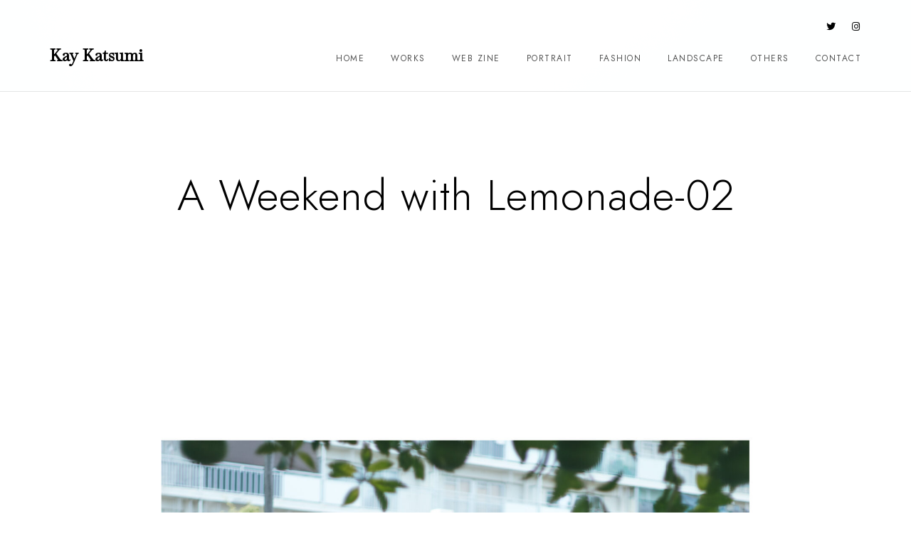

--- FILE ---
content_type: text/css
request_url: https://kaykatsumi.me/wp-content/themes/blacksilver/css/styles-fonts.css?ver=screen
body_size: 157
content:
@font-face {
	font-family: 'jost';
	font-display: auto;
	src: url(fonts/jost/Jost-Light/Jost-300-Light.woff2) format("woff2"), url(fonts/jost/Jost-Light/Jost-300-Light.woff) format("woff");
	font-weight: 300;
	font-style: normal
}

@font-face {
	font-family: 'jost';
	font-display: auto;
	src: url(fonts/jost/Jost-Book/Jost-400-Book.woff2) format("woff2"), url(fonts/jost/Jost-Book/Jost-400-Book.woff) format("woff");
	font-weight: 400;
	font-style: normal
}

@font-face {
	font-family: 'jost';
	font-display: auto;
	src: url(fonts/jost/Jost-Medium/Jost-500-Medium.woff2) format("woff2"), url(fonts/jost/Jost-Medium/Jost-500-Medium.woff) format("woff");
	font-weight: 500;
	font-style: normal
}

@font-face {
	font-family: 'jost';
	font-display: auto;
	src: url(fonts/jost/Jost-Semi/Jost-600-Semi.woff2) format("woff2"), url(fonts/jost/Jost-Semi/Jost-600-Semi.woff) format("woff");
	font-weight: 600;
	font-style: normal
}

@font-face {
	font-family: 'jost';
	font-display: auto;
	src: url(fonts/jost/Jost-Bold/Jost-700-Bold.woff2) format("woff2"), url(fonts/jost/Jost-Bold/Jost-700-Bold.woff) format("woff");
	font-weight: 700;
	font-style: normal
}

--- FILE ---
content_type: text/css
request_url: https://kaykatsumi.me/wp-content/themes/blacksilver/css/responsive.css?ver=1.6
body_size: 5775
content:
/* #Narrow Screens
================================================== */
@media only screen and (max-width: 1900px) {
	.homemenu .sf-menu .mega-item .children-depth-0 {
		padding: 100px 10%;
	}
}
@media only screen and (max-width: 1500px) {

	.homemenu > .sf-menu > li {
		padding-right: 15px;
	}
	.homemenu .sf-menu li.mega-item ul.children {
		width: -webkit-calc(100%);
		width: -moz-calc(100%);
		width: calc(100%);
		width: 100%;
		margin: 0 20px;
	}
	.centered-logo .homemenu .sf-menu li.mega-item ul.children {
		margin: 0;
	}
	.homemenu .sf-menu .mega-item .children-depth-0 {
		padding: 100px 5%;
	}
	.left-logo-boxed.menu-is-horizontal .outer-wrap-inner-zone {
		width: 1200px;
	}
	.left-logo-boxed.page-is-fullscreen .outer-wrap-inner-zone,
	.left-logo-boxed.header-type-overlay .outer-wrap-inner-zone {
		left: 0;
	}
}

@media only screen and (max-width: 1300px) {

	.left-logo .header-site-title-section .site-title,
	.left-logo .header-site-title-section .site-title a,
	.left-logo .header-site-title-section h1.site-title,
	.left-logo .header-site-title-section h1.site-title a,
	body:not(.compact-layout).header-site-title-section a {
		font-size: 23px;
		font-weight: 700;
		letter-spacing: 0;
		text-align: left;
		max-width: 200px;
		padding-top: 17px;
	}
	.left-logo-boxed.menu-is-horizontal .outer-wrap-inner-zone {
		max-width: 100%;
	}
	.left-logo-boxed.page-is-fullscreen .outer-wrap-inner-zone,
	.left-logo-boxed.header-type-overlay .outer-wrap-inner-zone {
		left: 0;
	}
}

@media only screen and (max-width: 1200px) {

	.commentform-wrap {
		padding-bottom: 15px;
	}
	.edge-to-edge .commentform-wrap {
		padding: 32px 30px 15px;
	}
	body:not(.edge-to-edge) .container {
		padding-left: 30px;
		padding-right: 30px;
	}
	.author-info {
		padding: 40px;
	}

	.homemenu .sf-menu li {
		padding-left: 20px;
		padding-right: 20px;
	}
	
	.sidebarinfo-menu-inner .dashboard-inner {
		padding: 50px 30px;
	}
	.sidebarinfo-menu-inner .dashboard-columns {
		padding: 0 30px;
	}

	.entry-content .alignfull {
		margin-left: calc( (50% - 50vw) + 30px );
		margin-right: calc( (50% - 50vw) + 30px );
	}

	.left-logo .header-site-title-section {
		padding-left: 30px;
	}

	.homemenu > .sf-menu > li {
		padding-right: 10px;
	}
	.homemenu ul li a {
		font-size: 12px;
		font-weight: 500;
		letter-spacing: 0.5px;
	}
	.homemenu .sf-menu li.mega-item ul.children {
		width: -webkit-calc(100%);
		width: -moz-calc(100%);
		width: calc(100%);
		width: 100%;
		margin: 0 20px;
	}
	.centered-logo .homemenu .sf-menu li.mega-item ul.children {
		margin: 0;
	}
	.homemenu .sf-menu .mega-item .children-depth-0 {
		padding: 100px 5%;
	}
	.post-thumbnail-navigation {
		width: -webkit-calc( 100% - 100px);
		width: -moz-calc( 100% - 100px);
		width: calc( 100% - 100px);
	}

}

@media only screen and (max-width: 1050px) {

	/* Menu Switch */
	#mobile-toggle-menu,
	.minimal-menu-overlay,
	.responsive-menu-overlay,
	.responsive-menu-wrap {
		display: block;
	}
	.cursor,
	.outer-wrap,
	.vertical-menu-outer,
	.menu-social-header {
		display: none !important;
	}
	.post-thumbnail-navigation {
		align-items: normal;
	}
	.container-wrapper {
		margin: 0;
		margin-top: 0;
		width: 100%;
	}

	.single-post:not(.edge-to-edge) .author-info,
	body:not(.edge-to-edge) .comments-section-wrap {
		margin-left: -30px;
		margin-right: -30px;
	}

	/* Fullscreen Slideshow */
	.slideshow_title,
	.static_slideshow_title {
		font-size: 32px;
		letter-spacing: 0;
	}
	#slidecaption-mobile,
	#slidecaption,
	#static_slidecaption {
		bottom: 30px;
		right: 40px;
	}

	.admin-bar.centered-logo.menu-is-horizontal.fotorama-style-contain #fotorama-container-wrap {
		top: 100px;
	}
	.admin-bar.centered-logo.menu-is-horizontal.fotorama-style-contain #fotorama-container-wrap {
		height: calc( 100% - 100px );
	}
	.menu-is-horizontal.fotorama-style-contain.centered-logo #fotorama-container-wrap {
		top: 50px;
	}
	/* Fullscreen Carousel */
	.fullscreen-horizontal-carousel {
		background: none;
	}
	.menu-is-vertical .fullscreen-horizontal-carousel {
		top: 0;
	}
	.horizontal-carousel-outer {
		top: 35px;
	}
	.responsive-titles {
		width: auto;
	}
	body.fullscreen-carousel {
		overflow: scroll;
	}
	.centered-logo.mobile-mode-active .horizontal-carousel-wrap {
		margin-top: 0;
	}
	.admin-bar.centered-logo .fullscreen-horizontal-carousel {
		top: 0;
	}
	.fullscreen-horizontal-carousel .prev-hcarousel,
	.fullscreen-horizontal-carousel .next-hcarousel {
		display: none;
	}
	.responsive-titles {
		text-align: center;
		margin: 0 auto;
		position: static;
		opacity: 1;
	}
	.responsive-titles h3 {
		font-size: 14px;
		letter-spacing: 0.5px;
		line-height: 14px;
	}
	
	.fullscreen-horizontal-carousel {
		top: 0;
	}
	.hc-slides img {
		transform: scale(1);
		-ms-transform: scale(1);
		-webkit-transform: scale(1);
	}
	.horizontal-carousel-outer,
	.horizontal-carousel-inner {
		overflow: visible;
		width: 100% !important;
		height: auto;
	}
	.horizontal-carousel {
		width: 100% !important;
		max-width: 100% !important;
		height: auto !important;
		position: absolute;
		left: 0 !important;
	}
	.horizontal-carousel .hc-slides {
		width: 100% !important;
		height: auto !important;
	}
	.horizontal-carousel li {
		display: block;
		height: auto !important;
		width: auto !important;
		max-width: 100% !important;
		margin: 0;
		position: static;
	}
	.horizontal-carousel li .hc-image-wrap {
		height: auto !important;
		width: auto !important;
		margin: 20px;
	}
	.horizontal-carousel li img {
		opacity: 1;
		width: 100% !important;
		max-width: 100% !important;
		height: auto !important;
		min-height: 0;
	}
	.carousel-captions {
		display: none;
	}
	.fullscreen-horizontal-carousel .prev-hcarousel,
	.fullscreen-horizontal-carousel .next-hcarousel {
		display: none;
	}
	.responsive-titles {
		display: block;
	}

}

/* #Tablet (Landscape)
================================================== */

@media only screen and (max-width: 1024px) {

	/* Toggle Screens */
	#sidebarinfo-toggle-menu .sidebar-toggle-menu-trigger {
		right: 20px;
		top: 7px;
	}
	.sidebarinfo-menu-inner .dashboard-columns {
		width: 100%;
		float: none;
		padding: 10%;
	}

	/* Elements */
	.entry-content pre {
		padding: 5%;
	}

	.entry-content .pricing-table ul {
		padding: 40px 50px 0;
	}
	.entry-content .pricing-table.pricing-table-service ul {
		padding: 20px 20px 0;
	}

	/* Sidebar Layout */
	.two-column,
	.edge-to-edge .portfolio-header-left.two-column,
	.wooshop-has-sidebar-archive.woocommerce.archive #primary,
	.wooshop-has-sidebar-archive.woocommerce.archive .content-area,
	.woocommerce.archive #container {
		width: 100%;
	}
	.float-right,
	.float-left {
		float: none;
	}
	.sidebar-wrap,
	.sidebar-wrap-single {
		width: 100%;
		padding: 50px 0;
	}
	.post-thumbnail-navigation {
		width: -webkit-calc( 100% - 100px);
		width: -moz-calc( 100% - 100px);
		width: calc( 100% - 100px);
	}
	.sidebar-float-left,
	.sidebar-float-right {
		float: none;
	}
	.woocommerce.archive #primary,
	.woocommerce.archive .content-area {
		float: none;
	}
	/* Gutenberg */
	.two-column .entry-content .alignwide {
		margin-left: 0;
		width: 100%;
	}
	.two-column .entry-content .alignfull {
		margin-left: calc( 50% - 50vw );
		margin-right: calc( 50% - 50vw );
	}
	.entry-content .alignfull {
		margin-left: calc( 50% - 50vw );
		margin-right: calc( 50% - 50vw );
	}

	/* Flip Board */
	.flipbox-card-container-back,
	.flipbox-card-container-front {
		padding: 10px;
	}

	/* Pricing Table */
	.pricing-table .pricing-row {
		padding: 14px 8px 22px;
	}

	/* Portfolio */
	.gridblock-five .gridblock-element,
	.gridblock-four .gridblock-element {
		padding: 0 5px;
	}
	#gridblock-container.portfolio-gutter-spaced.gridblock-five .gridblock-element,
	#gridblock-container.portfolio-gutter-spaced.gridblock-four .gridblock-element {
		padding-bottom: 40px;
	}


	/* Split Page */
	.multislider-active {
		overflow: scroll;
		position: static;
	}
	#fullscreen-multiscroll,
	#multiscroll-nav {
		display: none;
	}
	#responsive-multiscroll {
		display: block;
	}
	.page-is-fullscreen.fullscreen-splitslider {
		overflow: auto;
	}

	
	/* Fullscreen Carousel */
	body.fullscreen-carousel {
		overflow: scroll;
	}
	.fullscreen-horizontal-carousel .prev-hcarousel,
	.fullscreen-horizontal-carousel .next-hcarousel {
		display: none;
	}
	.responsive-titles {
		text-align: center;
		margin: 0 auto;
		position: static;
		opacity: 1;
	}
	.responsive-titles h3 {
		font-size: 14px;
		letter-spacing: 0.5px;
		line-height: 14px;
	}
	
	.fullscreen-horizontal-carousel {
		top: 0;
	}
	.hc-slides img {
		transform: scale(1);
		-ms-transform: scale(1);
		-webkit-transform: scale(1);
	}
	.horizontal-carousel-outer,
	.horizontal-carousel-inner {
		overflow: visible;
		width: 100% !important;
		height: auto;
	}
	.horizontal-carousel {
		width: 100% !important;
		max-width: 100% !important;
		height: auto !important;
		position: absolute;
		left: 0 !important;
	}
	.horizontal-carousel .hc-slides {
		width: 100% !important;
		height: auto !important;
	}
	.horizontal-carousel li {
		display: block;
		height: auto !important;
		width: auto !important;
		max-width: 100% !important;
		margin: 0;
		position: static;
	}
	.horizontal-carousel li .hc-image-wrap {
		height: auto !important;
		width: auto !important;
		margin: 20px;
	}
	.horizontal-carousel li img {
		opacity: 1;
		width: 100% !important;
		max-width: 100% !important;
		height: auto !important;
		min-height: 0;
	}
	.carousel-captions {
		display: none;
	}
	.fullscreen-horizontal-carousel .prev-hcarousel,
	.fullscreen-horizontal-carousel .next-hcarousel {
		display: none;
	}
	.responsive-titles {
		display: block;
	}

	/* WooCommerce */
	.woocommerce #content div.product div.images,
	.woocommerce div.product div.images,
	.woocommerce-page #content div.product div.images,
	.woocommerce-page div.product div.images {
		width: 100%;
		float: none;
	}
	.single-product-summary {
		padding: 0 10px;
		width: 100%;
		float: none;
	}
	.nosidebar-woo-archive.woocommerce .related.products ul.products li.product,
	.nosidebar-woo-archive.woocommerce-page .related.products ul.products li.product,
	.woocommerce-page .related.products ul.products li.product,
	.mtheme-wooshop-fullwidth.woocommerce .related.products ul.products li.product,
	.nosidebar-woo-archive.woocommerce .cross-sells ul.products li.product, .nosidebar-woo-archive.woocommerce-page .cross-sells ul.products li.product,
	.woocommerce-page .cross-sells ul.products li.product,
	.mtheme-wooshop-fullwidth.woocommerce .cross-sells ul.products li.product {
	    width: 48%;
	    float: left;
	}

	.woocommerce table.shop_table tr.cart_item td {
		height: auto;
		padding: 10px;
	}
	.woocommerce .product-remove {
		top: 6px;
		left: 60px;
		right: auto;
		margin-top: 0;
	}
	.woocommerce table.shop_table tr.cart_item td {
		border: 0;
	}
	.woocommerce table.shop_table_responsive tr:nth-child(2n) td,
	.woocommerce-page table.shop_table_responsive tr:nth-child(2n) td {
		background-color: rgba(255,255,255,0.7);
		padding: 20px;
	}

	.woocommerce .col2-set .col-1,
	.woocommerce .col2-set .col-2,
	.woocommerce-page .col2-set .col-1,
	.woocommerce-page .col2-set .col-2 {
		float: none;
		width: 100%;
	}
	.woocommerce ul.order_details li {
		float: none;
		width: 100%;
	}
	.woocommerce #content div.product div.images,
	.woocommerce div.product div.images,
	.woocommerce-page #content div.product div.images,
	.woocommerce-page div.product div.images {
		width: 100%;
		float: none;
	}
	.single-product-summary {
		padding: 0 10px;
		width: 100%;
		float: none;
	}
	.woocommerce table.shop_table tr.cart_item td {
		min-height: 0;
	}
	/* Quick View plugin */
	.woocommerce.quick-view #content div.product div.summary,
	.woocommerce.quick-view div.product div.summary,
	.woocommerce-page .quick-view #content div.product div.summary,
	.woocommerce-page .quick-view div.product div.summary {
		width: 100%;
		float: none;
	}
	.woocommerce a.button.quick-view-detail-button {
		margin-left: 0;
	}
	.woocommerce .quick-view div.product p.price,
	.woocommerce-page .quick-view div.product p.price {
		margin-bottom: 0;
	}

	/* Goto Top */
	#goto-top {
		display: none;
	}

	/* Section Heading */
	.entry-content .section-tablet-align-justify .photocard-subtitle:before,
	.entry-content .section-tablet-align-left .photocard-subtitle:before,
	.entry-content .section-tablet-align-justify h5.entry-sub-title:before,
	.entry-content .section-tablet-align-left h5.entry-sub-title:before {
		display: none;
	}
	.entry-content .section-tablet-align-right .photocard-subtitle:after,
	.entry-content .section-tablet-align-right h5.entry-sub-title:after {
		display: none;
	}
	.section-tablet-align-right .section-description-inner {
		max-width: 440px;
		width: 100%;
		float: right;
	}
	.section-tablet-align-left .section-description-inner {
		margin: 0 0 0 5px;
		float: none;
	}
	.section-tablet-align-justify .section-title-wrapper {
		direction: ltr;
	}
	.section-tablet-align-right .section-title-wrapper {
		direction: rtl;
	}
	.section-tablet-align-justify .section-description-inner {
		max-width: none;
		float: none;
	}
	.section-tablet-align-center .section-description-inner {
		margin: 0 auto;
		float: none;
	}

}

/* #Tablet (Portrait)
================================================== */
/* Note: Design for a width of 768px */
@media only screen and (min-width: 768px) and (max-width: 959px) {

	.container-wrapper {
		margin: 0;
		margin-top: 0;
		width: 100%;
	}

	/* Elements */
	.entry-content pre {
		padding: 5%;
	}

	/* Sidebar Layout */
	.two-column,
	.edge-to-edge .portfolio-header-left.two-column,
	.woocommerce.archive #container {
		width: 100%;
	}
	.float-right,
	.float-left {
		float: none;
	}
	.sidebar-wrap,
	.sidebar-wrap-single {
		width: 100%;
		padding: 50px 0;
	}
	.post-thumbnail-navigation {
		width: -webkit-calc( 100% - 100px);
		width: -moz-calc( 100% - 100px);
		width: calc( 100% - 100px);
	}
	.sidebar-float-left,
	.sidebar-float-right {
		float: none;
	}
	.woocommerce.archive #primary,
	.woocommerce.archive .content-area {
		float: none;
	}
	/* Gutenberg */
	.two-column .entry-content .alignwide {
		margin-left: 0;
		width: 100%;
	}
	.two-column .entry-content .alignfull {
		margin-left: calc( 50% - 50vw );
		margin-right: calc( 50% - 50vw );
	}
	.entry-content .alignfull {
		margin-left: calc( 50% - 50vw );
		margin-right: calc( 50% - 50vw );
	}

	/* Flip Board */
	.flipbox-card-container-back,
	.flipbox-card-container-front {
		padding: 10px;
	}

	/* Pricing Table */
	.pricing-table .pricing-row {
		padding: 14px 8px 22px;
	}

	/* Portfolio */
	.portfolio-gutter-nospace.gridblock-five .gridblock-element,
	.gridblock-five .gridblock-element {
		width: 25%;
		padding: 0 5px;
	}

	.portfolio-gutter-nospace.gridblock-four .gridblock-element,
	.portfolio-gutter-nospace.gridblock-three .gridblock-element,
	.portfolio-gutter-nospace.gridblock-two .gridblock-element,
	.gridblock-four .gridblock-element,
	.gridblock-three .gridblock-element,
	.gridblock-two .gridblock-element {
		width: 50%;
		padding: 0 5px;
	}

	.thumbnails-grid-container.grid-style-wall-spaced .gridblock-element,
	#gridblock-container.portfolio-gutter-spaced .gridblock-element,
	.grid-style-wall-spaced .gridblock-five .gridblock-element,
	.grid-style-wall-spaced .gridblock-four .gridblock-element,
	.grid-style-wall-spaced .gridblock-three .gridblock-element,
	.grid-style-wall-spaced .gridblock-two .gridblock-element {
		padding-bottom: 10px;
	}

	.thumbnails-grid-container,
	#gridblock-container,
	.portfolio-gutter-nospace.gridblock-five,
	.portfolio-gutter-nospace.gridblock-four,
	.portfolio-gutter-nospace.gridblock-three,
	.portfolio-gutter-nospace.gridblock-two,
	.gridblock-five,
	.gridblock-four,
	.gridblock-three,
	.gridblock-two {
		width: -webkit-calc(100% + 10px);
		width: -moz-calc(100% + 10px);
		width: calc(100% + 10px);
		margin-left: -5px;
	}

	/* Fotorama */
	.fotorama__nav-wrap {
		bottom: 5px;
		left: 10px;
	}
	.fullscreen-fotorama.fotorama-style-cover .fotorama__caption {
		bottom: 75px;
	}
	.fullscreen-fotorama .fotorama__caption {
		left: 10px;
	}

	/* Fullscreen Carousel */
	body.fullscreen-carousel {
		overflow: scroll;
	}
	.fullscreen-horizontal-carousel .prev-hcarousel,
	.fullscreen-horizontal-carousel .next-hcarousel {
		display: none;
	}
	.responsive-titles {
		text-align: center;
		margin: 0 auto;
		position: static;
		opacity: 1;
	}
	.responsive-titles h3 {
		font-size: 14px;
		letter-spacing: 0.5px;
		line-height: 14px;
	}
	
	.fullscreen-horizontal-carousel {
		top: 0;
	}
	.hc-slides img {
		transform: scale(1);
		-ms-transform: scale(1);
		-webkit-transform: scale(1);
	}
	.horizontal-carousel-outer,
	.horizontal-carousel-inner {
		overflow: visible;
		width: 100% !important;
		height: auto;
	}
	.horizontal-carousel {
		width: 100% !important;
		max-width: 100% !important;
		height: auto !important;
		position: absolute;
		left: 0 !important;
	}
	.horizontal-carousel .hc-slides {
		width: 100% !important;
		height: auto !important;
	}
	.horizontal-carousel li {
		display: block;
		height: auto !important;
		width: auto !important;
		max-width: 100% !important;
		margin: 0;
		position: static;
	}
	.horizontal-carousel li .hc-image-wrap {
		height: auto !important;
		width: auto !important;
		margin: 20px;
	}
	.horizontal-carousel li img {
		opacity: 1;
		width: 100% !important;
		max-width: 100% !important;
		height: auto !important;
		min-height: 0;
	}
	.carousel-captions {
		display: none;
	}
	.fullscreen-horizontal-carousel .prev-hcarousel,
	.fullscreen-horizontal-carousel .next-hcarousel {
		display: none;
	}
	.responsive-titles {
		display: block;
	}
	/* WooCommerce */
	.woocommerce #content div.product div.images,
	.woocommerce div.product div.images,
	.woocommerce-page #content div.product div.images,
	.woocommerce-page div.product div.images {
		width: 100%;
		float: none;
	}
	.single-product-summary {
		padding: 0 10px;
		width: 100%;
		float: none;
	}
	.nosidebar-woo-archive.woocommerce .related.products ul.products li.product,
	.nosidebar-woo-archive.woocommerce-page .related.products ul.products li.product,
	.woocommerce-page .related.products ul.products li.product,
	.mtheme-wooshop-fullwidth.woocommerce .related.products ul.products li.product,
	.nosidebar-woo-archive.woocommerce .cross-sells ul.products li.product, .nosidebar-woo-archive.woocommerce-page .cross-sells ul.products li.product,
	.woocommerce-page .cross-sells ul.products li.product,
	.mtheme-wooshop-fullwidth.woocommerce .cross-sells ul.products li.product {
	    width: 48%;
	    float: left;
	}

	.woocommerce table.shop_table tr.cart_item td {
		height: auto;
		padding: 10px;
	}
	.woocommerce .product-remove {
		top: 6px;
		left: 60px;
		right: auto;
		margin-top: 0;
	}
	.woocommerce table.shop_table tr.cart_item td {
		border: 0;
	}
	.woocommerce table.shop_table_responsive tr:nth-child(2n) td,
	.woocommerce-page table.shop_table_responsive tr:nth-child(2n) td {
		background-color: rgba(255,255,255,0.7);
		padding: 20px;
	}

	.woocommerce .col2-set .col-1,
	.woocommerce .col2-set .col-2,
	.woocommerce-page .col2-set .col-1,
	.woocommerce-page .col2-set .col-2 {
		float: none;
		width: 100%;
	}
	.woocommerce ul.order_details li {
		float: none;
		width: 100%;
	}
	.woocommerce #content div.product div.images,
	.woocommerce div.product div.images,
	.woocommerce-page #content div.product div.images,
	.woocommerce-page div.product div.images {
		width: 100%;
		float: none;
	}
	.single-product-summary {
		padding: 0 10px;
		width: 100%;
		float: none;
	}
	.woocommerce table.shop_table tr.cart_item td {
		min-height: 0;
	}

	.woocommerce ul.products.columns-3 li.product,
	.woocommerce-page ul.products.columns-3 li.product {
	    width: 48%;
	    margin-right: 1%;
	    margin-left: 1%;
	}
	.woocommerce ul.products[class*="columns-"] li.product:nth-child(2n),
	.woocommerce-page ul.products[class*="columns-"] li.product:nth-child(2n) {
	    float: right;
	    clear: none !important;
	}

	/* Quick View plugin */
	.woocommerce.quick-view #content div.product div.summary,
	.woocommerce.quick-view div.product div.summary,
	.woocommerce-page .quick-view #content div.product div.summary,
	.woocommerce-page .quick-view div.product div.summary {
		width: 100%;
		float: none;
	}
	.woocommerce a.button.quick-view-detail-button {
		margin-left: 0;
	}
	.woocommerce .quick-view div.product p.price,
	.woocommerce-page .quick-view div.product p.price {
		margin-bottom: 0;
	}

	/* Goto Top */
	#goto-top {
		display: none;
	}

	.woocommerce ul.order_details li {
		float: none;
		width: 100%;
	}

	/* Section Heading */
	.entry-content .section-tablet-align-justify .photocard-subtitle:before,
	.entry-content .section-tablet-align-left .photocard-subtitle:before,
	.entry-content .section-tablet-align-justify h5.entry-sub-title:before,
	.entry-content .section-tablet-align-left h5.entry-sub-title:before {
		display: none;
	}
	.entry-content .section-tablet-align-right .photocard-subtitle:after,
	.entry-content .section-tablet-align-right h5.entry-sub-title:after {
		display: none;
	}
	.section-tablet-align-right .section-description-inner {
		max-width: 440px;
		width: 100%;
		float: right;
	}
	.section-tablet-align-left .section-description-inner {
		margin: 0 0 0 5px;
		float: none;
	}
	.section-tablet-align-justify .section-title-wrapper {
		direction: ltr;
	}
	.section-tablet-align-right .section-title-wrapper {
		direction: rtl;
	}
	.section-tablet-align-justify .section-description-inner {
		max-width: none;
		float: none;
	}
	.section-tablet-align-center .section-description-inner {
		margin: 0 auto;
		float: none;
	}

}

/*  #Mobile (Portrait)
================================================== */
/* Note: Design for a width of 320px */
@media only screen and (max-width: 767px) {

	.footer-outer-wrap {
		padding: 0 20px;
	}
	.entry-content .sidebar-widget h3 {
		font-size: 20px;
		line-height: 1.1;
		letter-spacing: 2px;
		font-weight: 500;
		text-transform: uppercase;
	}
	.footer-container-column.footer-multi-column {
		display: inline-block;
		vertical-align: top;
		width: 100%;
		padding: 0 40px;
		-webkit-box-sizing: border-box;
		-moz-box-sizing: border-box;
		box-sizing: border-box;
	}
	.footer-container-column.footer-multi-column .sidebar-widget .infobar-portfoliogrid li {
		width: 50px;
	}
	
	table th,
	table td {
		padding: 7px;
	}
	/* Toggle Screens */
	.sidebarinfo-menu-inner .dashboard-columns {
		padding: 50px 10px 10px;
	}
	.sidebarinfo-menu-inner .dashboard-columns.dashboard-column-2 {
		padding-bottom: 60px;
	}
	.sidebarinfo-menu-inner .dashboard-inner {
		padding: 20px;
		margin: 0;
	}
	.sidebarinfo-menu-inner .dashboard-columns .sidebar-widget {
		margin-top: 0;
	}
	.sidebarinfo-menu-inner .dashboard-inner .sidebar-widget {
		margin-bottom: 0;
	}

	.entry-content-wrapper .sticky .postformat_contents,
	.entry-content-wrapper.post-is-sticky .postformat_contents {
		padding: 40px;
	}

	.container-wrapper {
		margin: 0;
		margin-top: 0;
		width: 100%;
	}

	body:not(.elementor-page) .container {
		padding-left: 30px;
		padding-right: 30px;
	}

	/* Elements */
	.entry-content pre {
		padding: 5%;
	}
	.entry-title-wrap .entry-title,
	.single .title-container .entry-title {
	    font-size: 38px;
	    letter-spacing: 0;
	}
	.simple-menu #mobile-searchform,
	.responsive-mobile-menu #mobile-searchform {
		margin: 0;
	}

    .gallery-size-thumbnail .gallery-item,
    .gallery-size-thumbnail.gallery-columns-1 .gallery-item,
    .gallery-size-thumbnail.gallery-columns-2 .gallery-item,
    .gallery-size-thumbnail.gallery-columns-3 .gallery-item,
    .gallery-size-thumbnail.gallery-columns-4 .gallery-item,
    .gallery-size-thumbnail.gallery-columns-5 .gallery-item,
    .gallery-size-thumbnail.gallery-columns-6 .gallery-item,
    .gallery-size-thumbnail.gallery-columns-7 .gallery-item,
    .gallery-size-thumbnail.gallery-columns-8 .gallery-item,
    .gallery-size-thumbnail.gallery-columns-9 .gallery-item,
    .gallery-size-thumbnail.gallery-columns-10 .gallery-item {
        width: 100%;
    }

	/* Sidebar Layout */
	.two-column,
	.edge-to-edge .portfolio-header-left.two-column,
	.woocommerce.archive #container {
		width: 100%;
	}
	.float-right,
	.float-left {
		float: none;
	}
	.sidebar-wrap,
	.sidebar-wrap-single {
		width: 100%;
		padding: 50px 0;
	}
	.post-thumbnail-navigation {
		width: -webkit-calc( 100% - 100px);
		width: -moz-calc( 100% - 100px);
		width: calc( 100% - 100px);
	}
	.sidebar-float-left,
	.sidebar-float-right {
		float: none;
	}
	.woocommerce.archive #primary,
	.woocommerce.archive .content-area {
		float: none;
	}
	/* Gutenberg */
	.two-column .entry-content .alignwide {
		margin-left: 0;
		width: 100%;
	}
	.two-column .entry-content .alignfull {
		margin-left: calc( 50% - 50vw );
		margin-right: calc( 50% - 50vw );
	}
	.entry-content .alignfull {
		margin-left: calc( 50% - 50vw );
		margin-right: calc( 50% - 50vw );
	}
	.single-post .entry-blog-contents-wrap > *:not( .alignwide ):not( .alignfull ) {
	  max-width: 100%;
	}

	/* Titles */
	.entry-content .section-size-large .section-title {
		font-size: 40px;
	}

	.entry-content .section-heading h5 {
		font-size: 12px;
		letter-spacing: 2.5px;
	}

	.entry-content .section-title, .entry-content .entry-title, .entry-title {
		font-size: 34px;
		letter-spacing: 1.5px;
	}

	/* Headings */
	h1,
	.entry-content h1 {
		font-size: 46px;
	}
	h1.big-title,
	.entry-content h1.big-title {
		font-size: 46px;
	}
	h2,
	.entry-content h2 {
		font-size: 30px;
	}
	h3,
	.entry-content h3 {
		font-size: 26px;
	}
	h4,
	.entry-content h4 {
		font-size: 18px;
		letter-spacing: 0;
	}
	h5,
	.entry-content h5 {
		font-size: 14px;
	}
	h6,
	.entry-content h6 {
		font-size: 12px;
	}

	/* Client */
	.client-say {
		font-size: 28px;
		line-height: 1.4;
		letter-spacing: 0;
	}

	/* Flip Board */
	.flipbox-card-container-back,
	.flipbox-card-container-front {
		padding: 10px;
	}

	/* Pricing Table */
	.pricing-table .pricing-row {
		padding: 14px 8px 22px;
	}

	/* Portfolio */
	.portfolio-gutter-nospace.gridblock-five .gridblock-element,
	.gridblock-five .gridblock-element {
		width: 50%;
		padding: 0 5px;
	}
	.portfolio-gutter-nospace.gridblock-four .gridblock-element,
	.portfolio-gutter-nospace.gridblock-three .gridblock-element,
	.portfolio-gutter-nospace.gridblock-two .gridblock-element,
	.gridblock-four .gridblock-element,
	.gridblock-three .gridblock-element,
	.gridblock-two .gridblock-element {
		width: 100%;
		padding: 0;
	}

	.thumbnails-grid-container.grid-style-wall-spaced .gridblock-element,
	#gridblock-container.portfolio-gutter-spaced .gridblock-element,
	.grid-style-wall-spaced .gridblock-five .gridblock-element,
	.grid-style-wall-spaced .gridblock-four .gridblock-element,
	.grid-style-wall-spaced .gridblock-three .gridblock-element,
	.grid-style-wall-spaced .gridblock-two .gridblock-element {
		padding-bottom: 10px;
	}

	.thumbnails-grid-container,
	#gridblock-container,
	.portfolio-gutter-nospace.gridblock-four,
	.portfolio-gutter-nospace.gridblock-three,
	.portfolio-gutter-nospace.gridblock-two,
	.gridblock-four,
	.gridblock-three,
	.gridblock-two {
		width: 100%;
		margin-left: 0;
	}
	#gridblock-container.gridblock-five,
	.portfolio-gutter-nospace.gridblock-five,
	.gridblock-five {
		width: -webkit-calc(100% + 10px);
		width: -moz-calc(100% + 10px);
		width: calc(100% + 10px);
		margin-left: -5px;
	}

	/* Contact 7 Form */
	.two-fields .mtheme-form-field {
		float: none;
		width: 100%;
	}


	/* Fullscreen Carousel */
	body.fullscreen-carousel {
		overflow: scroll;
	}
	.fullscreen-horizontal-carousel .prev-hcarousel,
	.fullscreen-horizontal-carousel .next-hcarousel {
		display: none;
	}
	.responsive-titles {
		text-align: center;
		margin: 0 auto;
		position: static;
		opacity: 1;
	}
	.responsive-titles h3 {
		font-size: 14px;
		letter-spacing: 0.5px;
		line-height: 14px;
	}
	
	.fullscreen-horizontal-carousel {
		top: 0;
	}
	.hc-slides img {
		transform: scale(1);
		-ms-transform: scale(1);
		-webkit-transform: scale(1);
	}
	.horizontal-carousel-outer,
	.horizontal-carousel-inner {
		overflow: visible;
		width: 100% !important;
		height: auto;
	}
	.horizontal-carousel {
		width: 100% !important;
		max-width: 100% !important;
		height: auto !important;
		position: absolute;
		left: 0 !important;
	}
	.horizontal-carousel .hc-slides {
		width: 100% !important;
		height: auto !important;
	}
	.horizontal-carousel li {
		display: block;
		height: auto !important;
		width: auto !important;
		max-width: 100% !important;
		margin: 0;
		position: static;
	}
	.horizontal-carousel li .hc-image-wrap {
		height: auto !important;
		width: auto !important;
		margin: 20px;
	}
	.horizontal-carousel li img {
		opacity: 1;
		width: 100% !important;
		max-width: 100% !important;
		height: auto !important;
		min-height: 0;
	}
	.carousel-captions {
		display: none;
	}
	.fullscreen-horizontal-carousel .prev-hcarousel,
	.fullscreen-horizontal-carousel .next-hcarousel {
		display: none;
	}
	.responsive-titles {
		display: block;
	}
	/* Fotorama */
	.fotorama__nav-wrap {
		bottom: 5px;
		left: 10px;
	}
	.fullscreen-fotorama.fotorama-style-cover .fotorama__caption {
		bottom: 75px;
	}
	.fullscreen-fotorama .fotorama__caption {
		left: 10px;
	}

	/* Blog Summary */
	.single-post .postsummarywrap {
		padding: 14px 24px 12px 28px;    
	}
	/* Comments */
	.commentform-wrap {
		padding-bottom: 15px;
	}
	.edge-to-edge .commentform-wrap {
		padding: 32px 30px 15px;
	}
	.edge-to-edge .comment-respond {
		padding: 32px 30px;
	}

	/* Fullscreen */
	.coverphoto-text-container .slideshow_title,
	.coverphoto-text-container .static_slideshow_title {
		font-size: 28px;
	}
	.slideshow_title,
	.static_slideshow_title {
		font-size: 28px;
		letter-spacing: 0;
	}
	#slidecaption-mobile,
	#slidecaption,
	#static_slidecaption {
		text-align: right;
		bottom: 0;
		right: 0;
		padding: 10px 20px 10px 10px;
		width: 100%;
		-webkit-box-sizing: border-box;
		-moz-box-sizing: border-box;
		box-sizing: border-box;
	}
	#slidecaption-mobile,
	#slidecaption,
	#static_slidecaption,
	.slideshow-content-wrap {
		width: auto;
	}
	.slideshow_caption,
	.static_slideshow_caption,
	.slideshow_title,
	.static_slideshow_title {
		margin-bottom: 8px;
	}
	.fullscreen-slideshow .slideshow_caption {
		padding: 10px 0;
		-webkit-box-sizing: border-box;
		-moz-box-sizing: border-box;
		box-sizing: border-box;
	}
	.slideshow_caption,
	.static_slideshow_caption {
		width: auto;
	}
	.fullscreen-slideshow .slideshow_caption {
		max-width: none;
	}
	.page-is-fullscreen .slideshow-controls-wrap {
		display: none;
	}
	.fullscreen-coverphoto-inner {
		width: 100%;
	}

	/* Goto Top */
	#goto-top {
		display: none;
	}

	/* Proofing */
	.proofing-status-count-wrap {
		position: relative;
		top: 0;
	}

	/* WooCommerce */

	.woocommerce-page .woocommerce-form-coupon .form-row-first {
		width: 98%;
	}
	.woocommerce-page .woocommerce-form-coupon .form-row-last {
	    width: 98%;
	}
	.woocommerce form .form-row-first, .woocommerce form .form-row-last,
	.woocommerce-page form .form-row-first,
	.woocommerce-page form .form-row-last {
	    width: 100%;
	    float:none;
	}

	.woocommerce table.shop_table tr.cart_item td {
		height: auto;
		padding: 10px;
	}
	.woocommerce .product-remove {
		top: 6px;
		left: 60px;
		right: auto;
		margin-top: 0;
	}
	.woocommerce table.shop_table tr.cart_item td {
		border: 0;
	}
	.woocommerce table.shop_table_responsive tr:nth-child(2n) td,
	.woocommerce-page table.shop_table_responsive tr:nth-child(2n) td {
		background-color: rgba(255,255,255,0.7);
		padding: 20px;
	}

	.woocommerce .col2-set .col-1,
	.woocommerce .col2-set .col-2,
	.woocommerce-page .col2-set .col-1,
	.woocommerce-page .col2-set .col-2 {
		float: none;
		width: 100%;
	}
	.woocommerce ul.order_details li {
		float: none;
		width: 100%;
	}
	.woocommerce ul.products[class*="columns-"] li.product,
	.woocommerce-page ul.products[class*="columns-"] li.product {
		width: 100%;
		float: none;
		margin: 0;
	}
	.woocommerce #content div.product div.images,
	.woocommerce div.product div.images,
	.woocommerce-page #content div.product div.images,
	.woocommerce-page div.product div.images {
		width: 100%;
		float: none;
	}
	.single-product-summary {
		padding: 0 10px;
		width: 100%;
		float: none;
	}
	.woocommerce table.shop_table tr.cart_item td {
		min-height: 0;
	}

	.woocommerce table.cart td.actions .coupon .input-text,
	.woocommerce #content table.cart td.actions .coupon .input-text,
	.woocommerce-page table.cart td.actions .coupon .input-text,
	.woocommerce-page #content table.cart td.actions .coupon .input-text {
		width: 100% !important;
	}
	.woocommerce-page table.cart td.actions .coupon .button {
		width: 100%;
		float: none;
		margin-top: 10px;
	}
	.woocommerce .cart-collaterals .cart_totals,
	.woocommerce-page .cart-collaterals .cart_totals {
		float: none;
		padding: 28px;
		width: 100%;
	}

	.nosidebar-woo-archive.woocommerce .related.products ul.products li.product,
	.nosidebar-woo-archive.woocommerce-page .related.products ul.products li.product,
	.woocommerce-page .related.products ul.products li.product,
	.mtheme-wooshop-fullwidth.woocommerce .related.products ul.products li.product,
	.nosidebar-woo-archive.woocommerce .cross-sells ul.products li.product, .nosidebar-woo-archive.woocommerce-page .cross-sells ul.products li.product,
	.woocommerce-page .cross-sells ul.products li.product,
	.mtheme-wooshop-fullwidth.woocommerce .cross-sells ul.products li.product {
	    width: 100%;
	    float: none;
	}

	/* Quick View plugin */
	.woocommerce.quick-view #content div.product div.summary,
	.woocommerce.quick-view div.product div.summary,
	.woocommerce-page .quick-view #content div.product div.summary,
	.woocommerce-page .quick-view div.product div.summary {
		width: 100%;
		float: none;
	}
	.woocommerce a.button.quick-view-detail-button {
		margin-left: 0;
	}
	.woocommerce .quick-view div.product p.price,
	.woocommerce-page .quick-view div.product p.price {
		margin-bottom: 0;
	}

	/* Gallery navigation */
	.portfolio-nav-item {
		display: inline-block;
	}

	/* Columns */
	.mtheme-supercell .span4 {
		width: 100%;
	}
	/* Events Info */
	.events-details-wrap {
		flex-direction: row;
		flex-wrap: wrap;
	}

	/* Blog */
	.entry-content .entry-post-title h2 {
		font-size: 28px;
	}
	/* Blog Small */
	.blog-list-style-small .post-format-media {
		width: 100%;
		float: none;
		padding-right: 0;
		margin-bottom: 30px;
	}
	.blog-list-style-small .entry-blog-contents-wrap {
		width: 100%;
		float: none;
	}
	/* Blog Parallax */
	.entry-content .gridblock-blog-parallax .heading-block h2.photocard-title {
		font-size: 22px;
		line-height: 1.3;
	}
	.gridblock-blog-parallax.gridblock-parallax-wrap .slideshow-box-info {
		padding: 30px 18px;
	}

	/* Proofing */
	#password-protected {
		flex-direction: column;
	}
	.proofing-card-section {
		margin-bottom: 50px;
	}
	#password-protected.client-gallery-protected .post-password-form {
		padding: 0;
	}
	.proofing-card-wrap .locked-status {
		margin-left: 0;
	}
	.single-proofing #password-protected.client-gallery-protected,
	.single-clients.mtheme-password-required #password-protected {
		max-width: 460px;
	}

	/* Audio */
	.fullscreenslideshow-audio .jp-audio {
		right: 0;
	}

	/* Insta Grids */
	.insta-grid-wrap,
	.instagram-first-three {
		width: 100% !important;
		float: none;
	}

	/* Pagination */
	.pagination {
		margin-top: 20px;
	}

	/* Post navigation */
	.post-thumbnail-navigation.post-nav-has-no-prev-next {
		flex-direction: column;
		width: 90%;
	}
	.post-thumbnail-navigation-inner {
		margin-bottom: 24px;
	}
	.post-thumbnail-nav {
		width: auto;
	}
	.post-thumbnail-navigation.post-nav-has-no-prev,
	.post-thumbnail-navigation.post-nav-has-no-next {
		right: 0;
	}

	/* Swiper */
	.swiper-button-prev,
	.swiper-button-next {
		display: none !important;
	}
	.fullscreen-swiperslides .swiper-container-horizontal > .swiper-pagination-bullets {
		visibility: visible;
	}

	/* Elementor */
	.entry-content .elementor-widget-tabs .elementor-tab-content {
		padding: 20px;
	}

	.wpcf7-radio span.wpcf7-list-item {
		display: block;
	}

	/* Admin Bar */
	.admin-bar .mobile-menu-toggle {
		top: 46px;
	}
	.admin-bar .mobile-toggle-menu-trigger {
		top: 44px;
	}

	/* Section Heading */
	.entry-content .section-mobile-align-justify .photocard-subtitle:before,
	.entry-content .section-mobile-align-left .photocard-subtitle:before,
	.entry-content .section-mobile-align-justify h5.entry-sub-title:before,
	.entry-content .section-mobile-align-left h5.entry-sub-title:before {
		display: none;
	}
	.entry-content .section-mobile-align-right .photocard-subtitle:after,
	.entry-content .section-mobile-align-right h5.entry-sub-title:after {
		display: none;
	}
	.section-mobile-align-right .section-description-inner {
		max-width: 440px;
		width: 100%;
		float: right;
	}
	.section-mobile-align-left .section-description-inner {
		margin: 0 0 0 5px;
		float: none;
	}
	.section-mobile-align-justify .section-title-wrapper {
		direction: ltr;
	}
	.section-mobile-align-right .section-title-wrapper {
		direction: rtl;
	}
	.section-mobile-align-justify .section-description-inner {
		max-width: none;
		float: none;
	}
	.section-mobile-align-center .section-description-inner {
		margin: 0 auto;
		float: none;
	}
}


/* #Mobile (Landscape)
================================================== */
/* Note: Design for a width of 480px */

@media only screen and (min-width: 480px) and (max-width: 767px) {

	.footer-outer-wrap {
		padding: 0 20px;
	}
	.footer-container-column.footer-multi-column .sidebar-widget .infobar-portfoliogrid li {
		width: 70px;
	}
	.entry-content .sidebar-widget h3 {
		font-size: 20px;
		line-height: 1.1;
		letter-spacing: 2px;
		font-weight: 500;
		text-transform: uppercase;
	}
	table th,
	table td {
		padding: 7px;
	}
	/* Toggle Screens */
	.sidebarinfo-menu-inner .dashboard-columns {
		padding: 50px 10px 10px;
	}
	.sidebarinfo-menu-inner .dashboard-inner {
		padding: 10%;
		margin: 0;
	}

	.entry-content-wrapper .sticky .postformat_contents,
	.entry-content-wrapper.post-is-sticky .postformat_contents {
		padding: 40px;
	}
	.container-wrapper {
		margin: 0;
		margin-top: 0;
		width: 100%;
	}

	body:not(.elementor-page) .container {
		padding-left: 30px;
		padding-right: 30px;
	}

	/* Elements */
	.entry-content pre {
		padding: 5%;
	}
	.entry-title-wrap .entry-title,
	.single .title-container .entry-title {
	    font-size: 38px;
	    letter-spacing: 0;
	}
	.simple-menu #mobile-searchform,
	.responsive-mobile-menu #mobile-searchform {
		margin: 0;
	}

    .gallery-size-thumbnail .gallery-item,
    .gallery-size-thumbnail.gallery-columns-1 .gallery-item,
    .gallery-size-thumbnail.gallery-columns-2 .gallery-item,
    .gallery-size-thumbnail.gallery-columns-3 .gallery-item,
    .gallery-size-thumbnail.gallery-columns-4 .gallery-item,
    .gallery-size-thumbnail.gallery-columns-5 .gallery-item,
    .gallery-size-thumbnail.gallery-columns-6 .gallery-item,
    .gallery-size-thumbnail.gallery-columns-7 .gallery-item,
    .gallery-size-thumbnail.gallery-columns-8 .gallery-item,
    .gallery-size-thumbnail.gallery-columns-9 .gallery-item,
    .gallery-size-thumbnail.gallery-columns-10 .gallery-item {
        width: 100%;
    }

	/* Sidebar Layout */
	.two-column,
	.edge-to-edge .portfolio-header-left.two-column,
	.woocommerce.archive #container {
		width: 100%;
	}
	.float-right,
	.float-left {
		float: none;
	}
	.sidebar-wrap,
	.sidebar-wrap-single {
		width: 100%;
		padding: 50px 0;
	}
	.post-thumbnail-navigation {
		width: -webkit-calc( 100% - 100px);
		width: -moz-calc( 100% - 100px);
		width: calc( 100% - 100px);
	}
	.sidebar-float-left,
	.sidebar-float-right {
		float: none;
	}
	.woocommerce.archive #primary,
	.woocommerce.archive .content-area {
		float: none;
	}
	/* Gutenberg */
	.two-column .entry-content .alignwide {
		margin-left: 0;
		width: 100%;
	}
	.two-column .entry-content .alignfull {
		margin-left: calc( 50% - 50vw );
		margin-right: calc( 50% - 50vw );
	}
	.entry-content .alignfull {
		margin-left: calc( 50% - 50vw );
		margin-right: calc( 50% - 50vw );
	}
	.single-post .entry-blog-contents-wrap > *:not( .alignwide ):not( .alignfull ) {
	  max-width: 100%;
	}

	/* Portfolio */
	.portfolio-gutter-nospace.gridblock-five .gridblock-element,
	.gridblock-five .gridblock-element {
		width: 25%;
		padding: 0 5px;
	}

	.portfolio-gutter-nospace.gridblock-four .gridblock-element,
	.portfolio-gutter-nospace.gridblock-three .gridblock-element,
	.portfolio-gutter-nospace.gridblock-two .gridblock-element,
	.gridblock-four .gridblock-element,
	.gridblock-three .gridblock-element,
	.gridblock-two .gridblock-element {
		width: 50%;
		padding: 0 5px;
	}

	.thumbnails-grid-container.grid-style-wall-spaced .gridblock-element,
	#gridblock-container.portfolio-gutter-spaced .gridblock-element,
	.grid-style-wall-spaced .gridblock-five .gridblock-element,
	.grid-style-wall-spaced .gridblock-four .gridblock-element,
	.grid-style-wall-spaced .gridblock-three .gridblock-element,
	.grid-style-wall-spaced .gridblock-two .gridblock-element {
		padding-bottom: 10px;
	}

	.thumbnails-grid-container,
	#gridblock-container,
	.portfolio-gutter-nospace.gridblock-five,
	.portfolio-gutter-nospace.gridblock-four,
	.portfolio-gutter-nospace.gridblock-three,
	.portfolio-gutter-nospace.gridblock-two,
	.gridblock-five,
	.gridblock-four,
	.gridblock-three,
	.gridblock-two {
		width: -webkit-calc(100% + 10px);
		width: -moz-calc(100% + 10px);
		width: calc(100% + 10px);
		margin-left: -5px;
	}

	/* Contact 7 Form */
	.two-fields .mtheme-form-field {
		float: none;
		width: 100%;
	}


	/* Fullscreen Carousel */
	body.fullscreen-carousel {
		overflow: scroll;
	}
	.fullscreen-horizontal-carousel .prev-hcarousel,
	.fullscreen-horizontal-carousel .next-hcarousel {
		display: none;
	}
	.responsive-titles {
		text-align: center;
		margin: 0 auto;
		position: static;
		opacity: 1;
	}
	.responsive-titles h3 {
		font-size: 14px;
		letter-spacing: 0.5px;
		line-height: 14px;
	}
	
	.fullscreen-horizontal-carousel {
		top: 0;
	}
	.hc-slides img {
		transform: scale(1);
		-ms-transform: scale(1);
		-webkit-transform: scale(1);
	}
	.horizontal-carousel-outer,
	.horizontal-carousel-inner {
		overflow: visible;
		width: 100% !important;
		height: auto;
	}
	.horizontal-carousel {
		width: 100% !important;
		max-width: 100% !important;
		height: auto !important;
		position: absolute;
		left: 0 !important;
	}
	.horizontal-carousel .hc-slides {
		width: 100% !important;
		height: auto !important;
	}
	.horizontal-carousel li {
		display: block;
		height: auto !important;
		width: auto !important;
		max-width: 100% !important;
		margin: 0;
		position: static;
	}
	.horizontal-carousel li .hc-image-wrap {
		height: auto !important;
		width: auto !important;
		margin: 20px;
	}
	.horizontal-carousel li img {
		opacity: 1;
		width: 100% !important;
		max-width: 100% !important;
		height: auto !important;
		min-height: 0;
	}
	.carousel-captions {
		display: none;
	}
	.fullscreen-horizontal-carousel .prev-hcarousel,
	.fullscreen-horizontal-carousel .next-hcarousel {
		display: none;
	}
	.responsive-titles {
		display: block;
	}

	/* Blog Summary */
	.single-post .postsummarywrap {
		padding: 14px 24px 12px 28px;    
	}
	/* Comments */
	.commentform-wrap {
		padding-bottom: 15px;
	}
	.edge-to-edge .commentform-wrap {
		padding: 32px 30px 15px;
	}
	.edge-to-edge .comment-respond {
		padding: 30px 30px;
	}

	/* Fullscreen */
	.coverphoto-text-container .slideshow_title,
	.coverphoto-text-container .static_slideshow_title {
		font-size: 28px;
	}
	.slideshow_title,
	.static_slideshow_title {
		font-size: 28px;
		letter-spacing: 0;
	}
	#slidecaption-mobile,
	#slidecaption,
	#static_slidecaption {
		text-align: right;
		bottom: 0;
		right: 0;
		padding: 10px 20px 10px 10px;
		width: 100%;
		-webkit-box-sizing: border-box;
		-moz-box-sizing: border-box;
		box-sizing: border-box;
	}
	#slidecaption-mobile,
	#slidecaption,
	#static_slidecaption,
	.slideshow-content-wrap {
		width: auto;
	}
	.slideshow_caption,
	.static_slideshow_caption,
	.slideshow_title,
	.static_slideshow_title {
		margin-bottom: 8px;
	}
	.fullscreen-slideshow .slideshow_caption {
		padding: 10px 0;
		-webkit-box-sizing: border-box;
		-moz-box-sizing: border-box;
		box-sizing: border-box;
	}
	.slideshow_caption,
	.static_slideshow_caption {
		width: 90%;
	}
	.page-is-fullscreen .slideshow-controls-wrap {
		display: none;
	}
	.fullscreen-coverphoto-inner {
		width: 100%;
	}
	/* Fotorama */
	.fotorama__nav-wrap {
		bottom: 5px;
		left: 10px;
	}
	.fullscreen-fotorama.fotorama-style-cover .fotorama__caption {
		bottom: 75px;
	}
	.fullscreen-fotorama .fotorama__caption {
		left: 10px;
	}

	/* Goto Top */
	#goto-top {
		display: none;
	}

	/* Proofing */
	.proofing-status-count-wrap {
		position: relative;
		top: 0;
	}

	/* WooCommerce */

	.woocommerce form .form-row-first, .woocommerce form .form-row-last,
	.woocommerce-page form .form-row-first,
	.woocommerce-page form .form-row-last {
	    width: 100%;
	    float:none;
	}

	.woocommerce table.shop_table tr.cart_item td {
		height: auto;
		padding: 10px;
	}
	.woocommerce .product-remove {
		top: 6px;
		left: 60px;
		right: auto;
		margin-top: 0;
	}
	.woocommerce table.shop_table tr.cart_item td {
		border: 0;
	}
	.woocommerce table.shop_table_responsive tr:nth-child(2n) td,
	.woocommerce-page table.shop_table_responsive tr:nth-child(2n) td {
		background-color: rgba(255,255,255,0.7);
		padding: 20px;
	}

	.woocommerce .col2-set .col-1,
	.woocommerce .col2-set .col-2,
	.woocommerce-page .col2-set .col-1,
	.woocommerce-page .col2-set .col-2 {
		float: none;
		width: 100%;
	}
	.woocommerce ul.order_details li {
		float: none;
		width: 100%;
	}
	.woocommerce #content div.product div.images,
	.woocommerce div.product div.images,
	.woocommerce-page #content div.product div.images,
	.woocommerce-page div.product div.images {
		width: 100%;
		float: none;
	}
	.single-product-summary {
		padding: 0 10px;
		width: 100%;
		float: none;
	}
	.woocommerce table.shop_table tr.cart_item td {
		min-height: 0;
	}

	.woocommerce table.cart td.actions .coupon .input-text,
	.woocommerce #content table.cart td.actions .coupon .input-text,
	.woocommerce-page table.cart td.actions .coupon .input-text,
	.woocommerce-page #content table.cart td.actions .coupon .input-text {
		width: 100% !important;
	}
	.woocommerce-page table.cart td.actions .coupon .button {
		width: 100%;
		float: none;
		margin-top: 10px;
	}
	.woocommerce .cart-collaterals .cart_totals,
	.woocommerce-page .cart-collaterals .cart_totals {
		float: none;
		padding: 28px;
		width: 100%;
	}

	.woocommerce ul.products.columns-3 li.product,
	.woocommerce-page ul.products.columns-3 li.product {
	    width: 48%;
	    margin-right: 1%;
	    margin-left: 1%;
	    float: left;
	}

	.nosidebar-woo-archive.woocommerce .related.products ul.products li.product,
	.nosidebar-woo-archive.woocommerce-page .related.products ul.products li.product,
	.woocommerce-page .related.products ul.products li.product,
	.mtheme-wooshop-fullwidth.woocommerce .related.products ul.products li.product,
	.nosidebar-woo-archive.woocommerce .cross-sells ul.products li.product, .nosidebar-woo-archive.woocommerce-page .cross-sells ul.products li.product,
	.woocommerce-page .cross-sells ul.products li.product,
	.mtheme-wooshop-fullwidth.woocommerce .cross-sells ul.products li.product {
	    width: 100%;
	    float: none;
	}

	/* Quick View plugin */
	.woocommerce.quick-view #content div.product div.summary,
	.woocommerce.quick-view div.product div.summary,
	.woocommerce-page .quick-view #content div.product div.summary,
	.woocommerce-page .quick-view div.product div.summary {
		width: 100%;
		float: none;
	}
	.woocommerce a.button.quick-view-detail-button {
		margin-left: 0;
	}
	.woocommerce .quick-view div.product p.price,
	.woocommerce-page .quick-view div.product p.price {
		margin-bottom: 0;
	}

	/* Gallery navigation */
	.portfolio-nav-item {
		display: inline-block;
	}

	/* Columns */
	.mtheme-supercell .span4 {
		width: 100%;
	}
	/* Events Info */
	.events-details-wrap {
		flex-direction: row;
		flex-wrap: wrap;
	}

	/* Blog */
	.entry-content .entry-post-title h2 {
		font-size: 28px;
	}
	/* Blog Small */
	.blog-list-style-small .post-format-media {
		width: 100%;
		float: none;
		padding-right: 0;
		margin-bottom: 30px;
	}
	/* Blog Parallax */
	.entry-content .gridblock-blog-parallax .heading-block h2.photocard-title {
		font-size: 22px;
		line-height: 1.3;
	}
	.gridblock-blog-parallax.gridblock-parallax-wrap .slideshow-box-info {
		padding: 30px 18px;
	}

	/* Proofing */
	#password-protected {
		flex-direction: column;
	}
	.proofing-card-section {
		margin-bottom: 50px;
	}
	#password-protected.client-gallery-protected .post-password-form {
		padding: 0;
	}
	.proofing-card-wrap .locked-status {
		margin-left: 0;
	}
	.single-proofing #password-protected.client-gallery-protected,
	.single-clients.mtheme-password-required #password-protected {
		max-width: 460px;
	}

	/* Insta Grids */
	.insta-grid-wrap,
	.instagram-first-three {
		width: 100% !important;
		float: none;
	}

	/* Audio */
	.fullscreenslideshow-audio .jp-audio {
		right: 0;
	}

	/* Pagination */
	.pagination {
		margin-top: 20px;
	}

	/* Post navigation */
	.post-thumbnail-navigation.post-nav-has-no-prev-next {
		flex-direction: column;
		width: 90%;
	}
	.post-thumbnail-navigation-inner {
		margin-bottom: 24px;
	}
	.post-thumbnail-nav {
		width: auto;
	}
	.post-thumbnail-navigation.post-nav-has-no-prev,
	.post-thumbnail-navigation.post-nav-has-no-next {
		right: 0;
	}

	/* Swiper */
	.swiper-button-prev,
	.swiper-button-next {
		display: none !important;
	}
	.fullscreen-swiperslides .swiper-container-horizontal > .swiper-pagination-bullets {
		visibility: visible;
	}


	/* Elementor */
	.entry-content .elementor-widget-tabs .elementor-tab-content {
		padding: 20px;
	}

	.wpcf7-radio span.wpcf7-list-item {
		display: block;
	}

	/* Admin Bar */
	.admin-bar .mobile-menu-toggle {
		top: 46px;
	}
	.admin-bar .mobile-toggle-menu-trigger {
		top: 44px;
	}

	/* Section Heading */
	.entry-content .section-mobile-align-justify .photocard-subtitle:before,
	.entry-content .section-mobile-align-left .photocard-subtitle:before,
	.entry-content .section-mobile-align-justify h5.entry-sub-title:before,
	.entry-content .section-mobile-align-left h5.entry-sub-title:before {
		display: none;
	}
	.entry-content .section-mobile-align-right .photocard-subtitle:after,
	.entry-content .section-mobile-align-right h5.entry-sub-title:after {
		display: none;
	}
	.section-mobile-align-right .section-description-inner {
		max-width: 440px;
		width: 100%;
		float: right;
	}
	.section-mobile-align-left .section-description-inner {
		margin: 0 0 0 5px;
		float: none;
	}
	.section-mobile-align-justify .section-title-wrapper {
		direction: ltr;
	}
	.section-mobile-align-right .section-title-wrapper {
		direction: rtl;
	}
	.section-mobile-align-justify .section-description-inner {
		max-width: none;
		float: none;
	}
	.section-mobile-align-center .section-description-inner {
		margin: 0 auto;
		float: none;
	}
}

@media only screen and (min-width: 768px) {
	
	  .alignfull {
		margin-left: calc( (50% - 50vw) + 70px );
		margin-right: calc( (50% - 50vw) + 70px );
		width: auto;
		max-width: 1000%;
	  }
	
	  .alignwide {
		margin-left: calc(25% - 25vw);
		margin-right: calc(25% - 25vw);
		width: auto;
		max-width: 1000%;
	  }
	
	  .alignwide img,
	  .alignfull img {
		display: block;
		margin: 0 auto;
	  }
}

/* Gutenberg */
@media only screen and (max-width: 500px) {

	.entry-content .wp-block-columns {
		display: block;
	}

	.wp-block-columns > *:not(:last-child) {
		margin-bottom: 20px;
	}

	.wp-block-text-columns {
		-webkit-box-orient: vertical;
		-webkit-box-direction: normal;
		-ms-flex-direction: column;
		flex-direction: column;
	}

	.entry-content .wp-block-text-columns.columns-2 .wp-block-column {
		width: 100%;
	}

	.entry-content .wp-block-text-columns .wp-block-column {
		margin: 0;
	}

	.wp-block-text-columns .wp-block-column:not(:last-child) {
		margin-bottom: 40px;
	}
}

/* WordPress admin bar breakpoints */
@media screen and (max-width: 782px) {
    .admin-bar .mobile-menu-toggle {
        top: 46px;
	}
    .admin-bar .mobile-toggle-menu-trigger {
        top: 46px;
	}
	.admin-bar .mobile-alt-toggle {
		top: 66px;
	}
	.admin-bar .mobile-alt-toggle,
    .admin-bar .mobile-menu-toggle,
    .admin-bar .mobile-toggle-menu-trigger {
    	position: absolute;
    }
	.admin-bar .mobile-menu-toggle::after {
	    position: absolute;
	    top: 0;
	}
}

--- FILE ---
content_type: text/plain
request_url: https://www.google-analytics.com/j/collect?v=1&_v=j102&a=996331793&t=pageview&_s=1&dl=https%3A%2F%2Fkaykatsumi.me%2Fa-weekend-with-lemonade-02%2F&ul=en-us%40posix&dt=A%20Weekend%20with%20Lemonade-02%20%7C%20Kay%20Katsumi&sr=1280x720&vp=1280x720&_u=IEBAAEABAAAAACAAI~&jid=410914911&gjid=61311809&cid=935438464.1768675677&tid=UA-48116473-9&_gid=72116520.1768675677&_r=1&_slc=1&z=1591049540
body_size: -449
content:
2,cG-JPX5F0NKY9